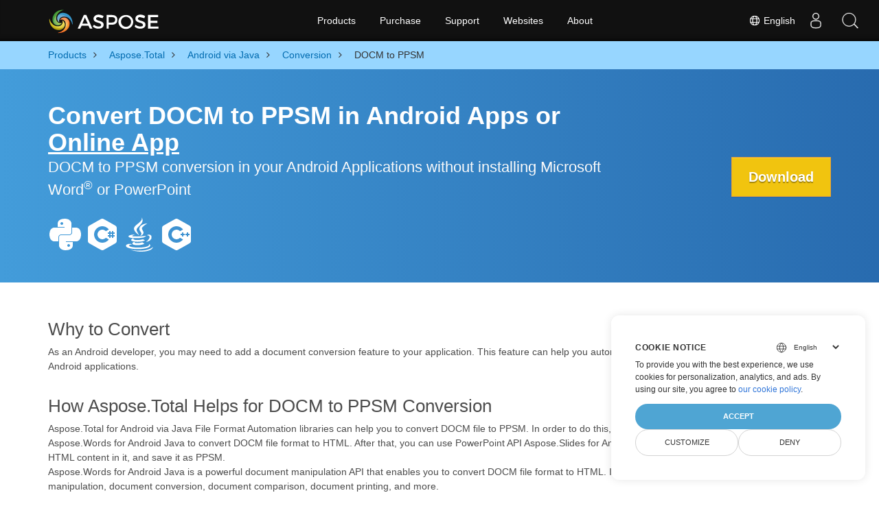

--- FILE ---
content_type: text/html
request_url: https://products.aspose.com/total/android-java/conversion/docm-to-ppsm/
body_size: 8838
content:
<!doctype html><html lang=en class=no-js><head><meta charset=utf-8><link rel=dns-prefetch href=https://www.googletagmanager.com/><script>window.dataLayer=window.dataLayer||[];function gtag(){dataLayer.push(arguments)}gtag("set","url_passthrough",!0),gtag("set","ads_data_redaction",!0),gtag("consent","default",{ad_storage:"denied",ad_user_data:"denied",ad_personalization:"denied",analytics_storage:"denied"}),window.uetq=window.uetq||[],window.uetq.push("consent","default",{ad_storage:"denied"})</script><script>(function(e,t,n,s,o){e[s]=e[s]||[],e[s].push({"gtm.start":(new Date).getTime(),event:"gtm.js"});var a=t.getElementsByTagName(n)[0],i=t.createElement(n),r=s!="dataLayer"?"&l="+s:"";i.async=!0,i.src="https://www.googletagmanager.com/gtm.js?id="+o+r,a.parentNode.insertBefore(i,a)})(window,document,"script","dataLayer","GTM-NJMHSH")</script><meta name=robots content="index, follow"><link rel=apple-touch-icon sizes=180x180 href=https://cms.admin.containerize.com/templates/asposecloud/images/apple-touch-icon.png><link rel=icon type=image/png sizes=32x32 href=https://cms.admin.containerize.com/templates/asposecloud/images/favicon-32x32.png><link rel=icon type=image/png sizes=16x16 href=https://cms.admin.containerize.com/templates/asposecloud/images/favicon-16x16.png><link rel=mask-icon href=https://cms.admin.containerize.com/templates/asposecloud/images/safari-pinned-tab.svg color=#5bbad5><link rel="shortcut icon" href=https://cms.admin.containerize.com/templates/asposecloud/images/favicon.ico><meta name=msapplication-TileColor content="#2b5797"><meta name=msapplication-config content="https://cms.admin.containerize.com/templates/asposecloud/images/browserconfig.xml"><meta name=theme-color content="#ffffff"><meta name=author content="Aspose"><meta charset=utf-8><meta name=viewport content="width=device-width,initial-scale=1,shrink-to-fit=no"><link rel=canonical href=https://products.aspose.com/total/android-java/conversion/docm-to-ppsm/><link rel=alternate hreflang=x-default href=https://products.aspose.com/total/android-java/conversion/docm-to-ppsm/><link rel=alternate hreflang=fr href=https://products.aspose.com/total/fr/android-java/conversion/docm-to-ppsm/><link rel=alternate hreflang=tr href=https://products.aspose.com/total/tr/android-java/conversion/docm-to-ppsm/><link rel=alternate hreflang=ja href=https://products.aspose.com/total/ja/android-java/conversion/docm-to-ppsm/><link rel=alternate hreflang=de href=https://products.aspose.com/total/de/android-java/conversion/docm-to-ppsm/><link rel=alternate hreflang=el href=https://products.aspose.com/total/el/android-java/conversion/docm-to-ppsm/><link rel=alternate hreflang=ru href=https://products.aspose.com/total/ru/android-java/conversion/docm-to-ppsm/><link rel=alternate hreflang=zh href=https://products.aspose.com/total/zh/android-java/conversion/docm-to-ppsm/><link rel=alternate hreflang=nl href=https://products.aspose.com/total/nl/android-java/conversion/docm-to-ppsm/><link rel=alternate hreflang=pt href=https://products.aspose.com/total/pt/android-java/conversion/docm-to-ppsm/><link rel=alternate hreflang=it href=https://products.aspose.com/total/it/android-java/conversion/docm-to-ppsm/><link rel=alternate hreflang=es href=https://products.aspose.com/total/es/android-java/conversion/docm-to-ppsm/><link rel=alternate hreflang=ko href=https://products.aspose.com/total/ko/android-java/conversion/docm-to-ppsm/><link rel=alternate hreflang=id href=https://products.aspose.com/total/id/android-java/conversion/docm-to-ppsm/><link rel=alternate hreflang=sv href=https://products.aspose.com/total/sv/android-java/conversion/docm-to-ppsm/><link rel=alternate hreflang=hu href=https://products.aspose.com/total/hu/android-java/conversion/docm-to-ppsm/><link rel=alternate hreflang=pl href=https://products.aspose.com/total/pl/android-java/conversion/docm-to-ppsm/><link rel=alternate hreflang=cs href=https://products.aspose.com/total/cs/android-java/conversion/docm-to-ppsm/><link rel=alternate hreflang=uk href=https://products.aspose.com/total/uk/android-java/conversion/docm-to-ppsm/><link rel=alternate hreflang=he href=https://products.aspose.com/total/he/android-java/conversion/docm-to-ppsm/><link rel=alternate hreflang=ar href=https://products.aspose.com/total/ar/android-java/conversion/docm-to-ppsm/><link rel=alternate hreflang=hi href=https://products.aspose.com/total/hi/android-java/conversion/docm-to-ppsm/><link rel=alternate hreflang=th href=https://products.aspose.com/total/th/android-java/conversion/docm-to-ppsm/><link rel=alternate hreflang=vi href=https://products.aspose.com/total/vi/android-java/conversion/docm-to-ppsm/><link rel=alternate hreflang=zh-hant href=https://products.aspose.com/total/zh-hant/android-java/conversion/docm-to-ppsm/><meta name=generator content="Hugo 0.101.0"><title>Convert DOCM to PPSM in Android Apps or with free Online Converter | products.aspose.com</title><meta name=description content="DOCM to PPSM conversion in your Android Phones without using Microsoft Word of PowerPoint or online. Test free DOCM to PPSM online converter quickly before integrating the code."><script type=application/ld+json>{"@context":"http://schema.org/","@type":"SoftwareApplication","name":"Aspose.Total for Android-Java","applicationCategory":"DeveloperApplication","image":["https://www.aspose.cloud/templates/aspose/img/products/total/aspose_total-for-android-java.svg"],"description":"DOCM to PPSM conversion in your Android Phones without using Microsoft Word of PowerPoint or online. Test free DOCM to PPSM online converter quickly before integrating the code.","downloadUrl":"https://releases.aspose.com/total/android-java/","releaseNotes":"https://docs.aspose.com/total/android-java/release-notes/","operatingSystem":["Windows","Linux","macOS"]}</script><script type=application/ld+json>{"@context":"https://schema.org/","@type":"Article","mainEntityOfPage":{"@type":"WebPage","@id":"https:\/\/products.aspose.com\/total\/android-java\/conversion\/docm-to-ppsm\/"},"headline":"Convert DOCM to PPSM in Android Apps or with free Online Converter","description":"DOCM to PPSM conversion in your Android Phones without using Microsoft Word of PowerPoint or online. Test free DOCM to PPSM online converter quickly before integrating the code.","image":{"@type":"ImageObject","url":"https://www.aspose.cloud/templates/aspose/img/products/total/aspose_total-for-android-java.svg","width":"","height":""},"author":{"@type":"Organization","name":"Aspose Pty Ltd"},"publisher":{"@type":"Organization","name":"Aspose Pty Ltd","logo":{"@type":"ImageObject","url":"https://about.aspose.com/templates/aspose/img/svg/aspose-logo.svg","width":"","height":""}},"datePublished":"2026-01-15","wordCount":"901","articleBody":"[Convert DOCM to PPSM in Android Apps or Online App DOCM to PPSM conversion in your Android Applications without installing Microsoft Word® or PowerPoint Download \u0026nbsp; Why to Convert As an Android developer, you may need to add a document conversion feature to your application. This feature can help you automate the document conversion process in your Android applications. How Aspose.Total Helps for DOCM to PPSM Conversion Aspose.Total for Android via Java File Format Automation libraries can help you to convert DOCM file to PPSM. In order to do this, you can first use document manipulation API Aspose.Words for Android Java to convert DOCM file format to HTML. After that, you can use PowerPoint API Aspose.Slides for Android Java to create a new Presentation, write HTML content in it, and save it as PPSM. Aspose.Words for Android Java is a powerful document manipulation API that enables you to convert DOCM file format to HTML. It also provides features such as document manipulation, document conversion, document comparison, document printing, and more. Aspose.Slides for Android Java is a powerful PowerPoint API that enables you to create a new Presentation, write HTML content in it, and save it as PPSM. It also provides features such as presentation manipulation, presentation conversion, presentation comparison, presentation printing, and more. By using Aspose.Total for Android via Java File Format Automation libraries, you can easily automate the document conversion process in your Android applications. It provides a comprehensive set of APIs that can help you to convert DOCM file to PPSM quickly and easily. How to Convert DOCM to PPSM in Android Open DOCM file using Document class Convert DOCM file to HTML by using save method Initialize a new Presentation object Extract content from HTML file using BufferedReader and write the content in your presentation file Save the document to PPSM using save method DOCM File Conversion in Android For DOCM to PPSM file conversion, you can easily use Aspose.Total for Android via Java directly from Maven and install libraries in your app. Alternatively, you can get a ZIP file from downloads . Free Online Converter for DOCM to PPSM Convert DOCM to PPSM with Watermark in Android Apps Within your Android applications, the API also allows you to perform DOCM file to PPSM conversion with watermark. In order to add a watermark to your PPSM document, you can first export DOCM to HTML and write HTML content in Presentation object. After that to add a watermark, you can add text using addTextFrame, set all the relevant options like color, fillType and more and can save the document to PPSM. FAQ How can I convert DOCM to PPSM Online? The DOCM conversion online app is integrated above for your convenience. To convert a DOCM file to PPSM, simply add your DOCM file by dragging and dropping it into the white area or clicking inside the area to import it. After that, click on the \u0022Convert\u0022 button. Once the DOCM to PPSM conversion is complete, you can download your converted file with just one click. How long does it take to convert DOCM? The speed of this online converter largely depends on the size of the DOCM file you want to convert. Small DOCM files can be converted to PPSM in just a few seconds. However, if you have integrated the conversion code into your Android App application, the speed will depend on how well you have optimized your application for the conversion process. Is it safe to convert DOCM to PPSM using free Aspose.Total converter? Of course! After conversion, the download link for your PPSM file will be available instantly. Uploaded files are automatically deleted after 24 hours, and download links become invalid after this time. Rest assured that your files are secure, as no one else can access them. Our file conversion service, which includes DOCM files, is completely safe. Additionally, a free app is provided for testing purposes, allowing you to confirm the results before integrating the code. What browser should I use to convert DOCM? Modern web browsers like Google Chrome, Firefox, Opera, and Safari are compatible with this online conversion tool. However, if you are working on a desktop application, the Aspose.Total DOCM Conversion API is recommended for smooth operation. Explore DOCM Conversion Options with Android Convert DOCM to CSV (Comma Seperated Values) Convert DOCM to DIF (Data Interchange Format) Convert DOCM to EXCEL (Spreadsheet File Formats) Convert DOCM to FODS (OpenDocument Flat XML Spreadsheet) Convert DOCM to ODS (OpenDocument Spreadsheet) Convert DOCM to SXC (StarOffice Calc Spreadsheet) Convert DOCM to TSV (Tab-separated Values) Convert DOCM to XLAM (Excel Macro-Enabled Add-In) Convert DOCM to XLS (Microsoft Excel Binary Format) Convert DOCM to XLSB (Excel Binary Workbook) Convert DOCM to XLSM (Macro-enabled Spreadsheet) Convert DOCM to XLSX (Open XML Workbook) Convert DOCM to XLT (Excel 97 - 2003 Template) Convert DOCM to XLTM (Excel Macro-Enabled Template) Convert DOCM to XLTX (Excel Template) Convert DOCM to JSON (JavaScript Object Notation File) Convert DOCM to ODP (OpenDocument Presentation Format) Convert DOCM to POT (Microsoft PowerPoint Template Files) Convert DOCM to POTM (Microsoft PowerPoint Template File) Convert DOCM to POTX (Microsoft PowerPoint Template Presentation) Convert DOCM to PPTX (Open XML presentation Format) Convert DOCM to PPS (PowerPoint Slide Show) Convert DOCM to PPSX (PowerPoint Slide Show) Convert DOCM to PPT (PowerPoint Presentation) Convert DOCM to PPTM (Macro-enabled Presentation File) Convert DOCM to PPTX (Open XML presentation Format) \u0026nbsp;]"}</script><script type=application/ld+json>{"@context":"https://schema.org","@type":"Organization","name":"Aspose Pty. Ltd.","url":"https://www.aspose.com","logo":"https://about.aspose.com/templates/aspose/img/svg/aspose-logo.svg","alternateName":"Aspose","sameAs":["https://www.facebook.com/Aspose/","https://twitter.com/Aspose","https://www.youtube.com/user/AsposeVideo","https://www.linkedin.com/company/aspose","https://stackoverflow.com/questions/tagged/aspose","https://aspose.quora.com/","https://aspose.github.io/"],"contactPoint":[{"@type":"ContactPoint","telephone":"+1 903 306 1676","contactType":"sales","areaServed":"US","availableLanguage":"en"},{"@type":"ContactPoint","telephone":"+44 141 628 8900","contactType":"sales","areaServed":"GB","availableLanguage":"en"},{"@type":"ContactPoint","telephone":"+61 2 8006 6987","contactType":"sales","areaServed":"AU","availableLanguage":"en"}]}</script><script type=application/ld+json>{"@context":"https://schema.org","@type":"WebSite","url":"https://www.aspose.com","sameAs":["https://search.aspose.com","https://docs.aspose.com","https://blog.aspose.com","https://forum.aspose.com","https://products.aspose.com","https://about.aspose.com","https://purchase.aspose.com","https://apireference.aspose.com"],"potentialAction":{"@type":"SearchAction","target":"https://search.aspose.com/search/?q={search_term_string}","query-input":"required name=search_term_string"}}</script><meta itemprop=name content="Convert DOCM to PPSM in Android Apps or with free Online Converter"><meta itemprop=description content="DOCM to PPSM conversion in your Android Phones without using Microsoft Word of PowerPoint or online. Test free DOCM to PPSM online converter quickly before integrating the code."><meta property="og:title" content="Convert DOCM to PPSM in Android Apps or with free Online Converter"><meta property="og:description" content="DOCM to PPSM conversion in your Android Phones without using Microsoft Word of PowerPoint or online. Test free DOCM to PPSM online converter quickly before integrating the code."><meta property="og:type" content="website"><meta property="og:url" content="https://products.aspose.com/total/android-java/conversion/docm-to-ppsm/"><link href=/total/css/ico.min.css rel=stylesheet><link rel=preload href=/total/css/auto-page.min.css as=style onload='this.onload=null,this.rel="stylesheet"'><noscript><link rel=stylesheet href=/total/css/auto-page.min.css></noscript><script>(function(e,t,n,s,o,i,a){e.ContainerizeMenuObject=o,e[o]=e[o]||function(){(e[o].q=e[o].q||[]).push(arguments)},e[o].l=1*new Date,i=t.createElement(n),a=t.getElementsByTagName(n)[0],i.async=1,i.src=s,a.parentNode.append(i)})(window,document,"script","https://menu-new.containerize.com/scripts/engine.min.js?v=1.0.1","aspose-en")</script><div class=lang-selector id=locale style=display:none!important><a href=#><em class="flag-us flag-24"></em>&nbsp;English</a></div><div class="modal fade lanpopup" id=langModal tabindex=-1 aria-labelledby=langModalLabel data-nosnippet aria-modal=true role=dialog style=display:none><div class="modal-dialog modal-dialog-centered modal-lg"><div class=modal-content style=background-color:#343a40><a class=lang-close id=lang-close href=#><img src=/images/close.svg width=14 height=14 alt=Close></em></a><div class=modal-body><div class=rowbox><div class="col langbox"><a href=https://products.aspose.com/total/fr/android-java/conversion/docm-to-ppsm/ data-title=Fr class=langmenu><span><em class="flag-fr flag-24"></em>&nbsp;Français</span></a></div><div class="col langbox"><a href=https://products.aspose.com/total/tr/android-java/conversion/docm-to-ppsm/ data-title=Tr class=langmenu><span><em class="flag-tr flag-24"></em>&nbsp;Türkçe</span></a></div><div class="col langbox"><a href=https://products.aspose.com/total/ja/android-java/conversion/docm-to-ppsm/ data-title=Ja class=langmenu><span><em class="flag-jp flag-24"></em>&nbsp;日本語</span></a></div><div class="col langbox"><a href=https://products.aspose.com/total/de/android-java/conversion/docm-to-ppsm/ data-title=De class=langmenu><span><em class="flag-de flag-24"></em>&nbsp;Deutsch</span></a></div><div class="col langbox"><a href=https://products.aspose.com/total/el/android-java/conversion/docm-to-ppsm/ data-title=El class=langmenu><span><em class="flag-gr flag-24"></em>&nbsp;Ελληνικά</span></a></div><div class="col langbox"><a href=https://products.aspose.com/total/ru/android-java/conversion/docm-to-ppsm/ data-title=Ru class=langmenu><span><em class="flag-ru flag-24"></em>&nbsp;Русский</span></a></div><div class="col langbox"><a href=https://products.aspose.com/total/zh/android-java/conversion/docm-to-ppsm/ data-title=Zh class=langmenu><span><em class="flag-cn flag-24"></em>&nbsp;简体中文</span></a></div><div class="col langbox"><a href=https://products.aspose.com/total/nl/android-java/conversion/docm-to-ppsm/ data-title=Nl class=langmenu><span><em class="flag-nl flag-24"></em>&nbsp;Nederlands</span></a></div><div class="col langbox"><a href=https://products.aspose.com/total/pt/android-java/conversion/docm-to-ppsm/ data-title=Pt class=langmenu><span><em class="flag-br flag-24"></em>&nbsp;Português</span></a></div><div class="col langbox"><a href=https://products.aspose.com/total/it/android-java/conversion/docm-to-ppsm/ data-title=It class=langmenu><span><em class="flag-it flag-24"></em>&nbsp;Italiano</span></a></div><div class="col langbox"><a href=https://products.aspose.com/total/es/android-java/conversion/docm-to-ppsm/ data-title=Es class=langmenu><span><em class="flag-es flag-24"></em>&nbsp;Español</span></a></div><div class="col langbox"><a href=https://products.aspose.com/total/ko/android-java/conversion/docm-to-ppsm/ data-title=Ko class=langmenu><span><em class="flag-kr flag-24"></em>&nbsp;한국인</span></a></div><div class="col langbox"><a href=https://products.aspose.com/total/id/android-java/conversion/docm-to-ppsm/ data-title=Id class=langmenu><span><em class="flag-id flag-24"></em>&nbsp;Indonesian</span></a></div><div class="col langbox"><a href=https://products.aspose.com/total/sv/android-java/conversion/docm-to-ppsm/ data-title=Sv class=langmenu><span><em class="flag-se flag-24"></em>&nbsp;Svenska</span></a></div><div class="col langbox"><a href=https://products.aspose.com/total/hu/android-java/conversion/docm-to-ppsm/ data-title=Hu class=langmenu><span><em class="flag-hu flag-24"></em>&nbsp;Magyar</span></a></div><div class="col langbox"><a href=https://products.aspose.com/total/pl/android-java/conversion/docm-to-ppsm/ data-title=Pl class=langmenu><span><em class="flag-pl flag-24"></em>&nbsp;Polski</span></a></div><div class="col langbox"><a href=https://products.aspose.com/total/cs/android-java/conversion/docm-to-ppsm/ data-title=Cs class=langmenu><span><em class="flag-cz flag-24"></em>&nbsp;čeština</span></a></div><div class="col langbox"><a href=https://products.aspose.com/total/uk/android-java/conversion/docm-to-ppsm/ data-title=Uk class=langmenu><span><em class="flag-ua flag-24"></em>&nbsp;Україна</span></a></div><div class="col langbox"><a href=https://products.aspose.com/total/he/android-java/conversion/docm-to-ppsm/ data-title=He class=langmenu><span><em class="flag-il flag-24"></em>&nbsp;עִברִית</span></a></div><div class="col langbox"><a href=https://products.aspose.com/total/ar/android-java/conversion/docm-to-ppsm/ data-title=Ar class=langmenu><span><em class="flag-sa flag-24"></em>&nbsp;عربي</span></a></div><div class="col langbox"><a href=https://products.aspose.com/total/hi/android-java/conversion/docm-to-ppsm/ data-title=Hi class=langmenu><span><em class="flag-in flag-24"></em>&nbsp;हिन्दी</span></a></div><div class="col langbox"><a href=https://products.aspose.com/total/th/android-java/conversion/docm-to-ppsm/ data-title=Th class=langmenu><span><em class="flag-th flag-24"></em>&nbsp;ไทย</span></a></div><div class="col langbox"><a href=https://products.aspose.com/total/vi/android-java/conversion/docm-to-ppsm/ data-title=Vi class=langmenu><span><em class="flag-vn flag-24"></em>&nbsp;Tiếng Việt</span></a></div><div class="col langbox"><a href=https://products.aspose.com/total/zh-hant/android-java/conversion/docm-to-ppsm/ data-title=Zh-Hant class=langmenu><span><em class="flag-tw flag-24"></em>&nbsp;繁體中文</span></a></div></div></div></div></div></div></div><script>const langshowpop=document.getElementById("locale"),langhidepop=document.getElementById("lang-close");langshowpop.addEventListener("click",addClass,!1),langhidepop.addEventListener("click",removeClass,!1);function addClass(e){e.preventDefault();var t=document.querySelector(".lanpopup");t.classList.toggle("show")}function removeClass(e){e.preventDefault();var t=document.querySelector(".lanpopup");t.classList.remove("show")}</script><link rel=stylesheet href=https://www.aspose.com/css/locale.min.css><script defer>const observer=new MutationObserver((e,t)=>{const n=document.getElementById("DynabicMenuUserControls");if(n){const e=document.getElementById("locale");n.prepend(e),e.setAttribute("id","localswitch"),e.setAttribute("style","visibility:visible"),t.disconnect();return}});observer.observe(document,{childList:!0,subtree:!0})</script></head><body class=td-section><noscript><iframe src="https://www.googletagmanager.com/ns.html?id=GTM-NJMHSH" height=0 width=0 style=display:none;visibility:hidden></iframe></noscript><script src=https://www.consentise.com/v1.2/consent-min.js data-cookiedomain=.aspose.com data-privacy-policy-url=https://about.aspose.com/legal/privacy-policy/ data-preferred-color=#4FA5D3 data-default-language=en defer></script><style>.bg-light-primary{background:#97d6ff}.productbreadcrumbs li{list-style-type:none}.productbreadcrumbs li{padding:10px 0;display:inline-block;color:#333}.productbreadcrumbs a{display:inline-block;color:#006bb0!important}.productbreadcrumbs li i{margin:0 10px}@media(max-width:688px){.productbreadcrumbs{padding:0 20px!important}}</style><div class="container-fluid bg-light-primary"><div class=container><div class=row><div class="col-md-12 p-0"><ol class="d-flex align-items-center m-0 productbreadcrumbs p-0" itemscope itemtype=https://schema.org/BreadcrumbList><li itemprop=itemListElement itemscope itemtype=https://schema.org/ListItem><a href=/ itemprop=item><span itemprop=name>Products</span></a><meta itemprop=position content="1"></li><li itemprop=itemListElement itemscope itemtype=https://schema.org/ListItem><i class="fa fa-angle-right">&nbsp;</i>
<a itemprop=item href=/total/><span itemprop=name>Aspose.Total</span></a><meta itemprop=position content="2"></li><li itemprop=itemListElement itemscope itemtype=https://schema.org/ListItem><i class="fa fa-angle-right">&nbsp;</i>
<a itemprop=item href=/total/android-java/><span itemprop=name>Android via Java</span></a><meta itemprop=position content="3"></li><li itemprop=itemListElement itemscope itemtype=https://schema.org/ListItem><i class="fa fa-angle-right">&nbsp;</i>
<a itemprop=item href=/total/android-java/conversion/><span itemprop=name>Conversion</span></a><meta itemprop=position content="4"></li><li itemprop=itemListElement itemscope itemtype=https://schema.org/ListItem><i class="fa fa-angle-right">&nbsp;</i>
<span itemprop=name>DOCM to PPSM</span><meta itemprop=position content="5"></li></ol></div></div></div></div><div class="container-fluid td-default td-outer set-min-height"><main role=main class=td-main><style>.header1.header2.productfamilyheader.minify-header{background:#439cda;background:linear-gradient(90deg,#439cda 0%,#286baf 100%)!important;margin-top:0;color:#fff;text-align:center;padding-bottom:45px}.header1.header2.productfamilyheader.minify-header h1,.header1.header2.productfamilyheader.minify-header h2{text-align:center!important}h3.h3title{margin-top:2%!important;margin-bottom:25px;font-size:26px!important;color:#182945!important;width:100%;font-weight:700!important}.faqsection h4{margin-top:2%!important;margin-bottom:10px;font-size:16px!important;color:#182945!important;width:100%;font-weight:600!important}.faqsection p{color:#666}.other-converter span{display:block!important}h4.h3title,h3.h3title{color:#182945!important}.howtolist li{margin-right:0!important;line-height:30px;position:relative;margin-bottom:10px;font-size:18px;list-style-type:none}.howtolist li:before{content:"";position:absolute;left:-30px;top:5px;display:block;background:#006bb0;width:20px;height:20px;color:#fff;text-align:center;line-height:20px;font-size:12px;font-weight:700;border-radius:4px}.howtolist li:nth-child(1):before{content:"1"}.howtolist li:nth-child(2):before{content:"2"}.howtolist li:nth-child(3):before{content:"3"}.howtolist li:nth-child(4):before{content:"4"}.howtolist li:nth-child(5):before{content:"5"}.howtolist li:nth-child(6):before{content:"6"}.howtolist li:nth-child(7):before{content:"7"}.howtolist li:nth-child(8):before{content:"8"}.howtolist li:nth-child(9):before{content:"9"}.howtolist li:nth-child(10):before{content:"10"}.container .mt-0{margin-top:0!important}.container .mb-0{margin-bottom:0!important}.remove-rp{padding-right:0!important}.remove-lp{padding-left:0!important}.highlight pre{padding:20px;border-radius:10px!important}.h2title{margin-top:1rem!important}.bg-light-gray{background:#f7f7f7}.td-outer,.container-fluid.bg-light-primary{padding-left:0;padding-right:0}.pf-landing-page-com .header1 h1,.pf-landing-page-com .header1 h2{text-align:left!important;margin-top:0!important;margin-bottom:0!important}main.td-main p+div .codeblock{padding-top:1rem}.features-section h5{margin-top:0!important}main.td-main p{margin-bottom:0!important}.singleproduct h2.h2title{margin-top:2rem!important;margin-bottom:1rem!important}.pf-landing-page-com{margin-left:0!important;margin-right:0!important}@media(max-width:768px){#howto{padding:10px 20px 20px}#howto ol{padding:0}#howto h2,#howto .h2{text-align:center}.howtolist .howtosection{display:table!important;align-content:center;justify-content:left;margin-top:30px!important}.howtolist .howtosectiongfx{order:1}.howtolist .dflex,.howtolist .howtosectiongfx{display:block}.howtolist ul{list-style-type:none;margin:25px 0 0;padding:0}.howtolist li{line-height:26px;text-align:left;width:100%;margin:0 0 20px;padding-top:0;padding-right:35px;padding-bottom:0;padding-left:0;display:inline-block;text-indent:0;padding-left:30px;font-size:14px}.howtolist li:before{content:"";position:absolute;left:0;top:5px;display:block;background:#006bb0;width:20px;height:20px;color:#fff;text-align:center;line-height:20px;text-indent:0;font-size:12px;font-weight:700;border-radius:4px}.convertypes p{text-align:left!important}.howtolist.d-flex{display:block!important}h3.h3title,h4.h3title{line-height:30px!important;font-size:22px!important}.desktopon{display:none!important}}@media(max-width:668px){.other-converter{max-width:50%}.productbreadcrumbs li:last-child i{margin-left:0!important}.singleproduct h2.h2title{margin-top:1rem!important;margin-bottom:1rem!important}}</style><div class=pf-landing-page-com><div class="container-fluid header1 header2 productfamilyheader minify-header2"><div class=container><div class="row pt-lg-5"><div class="col-md-9 m-auto padding0"><div class="padding0 col-lg-12 tc"><h1 class="mt-0 mb-0">Convert DOCM to PPSM in Android Apps or <a style=font-size:36px!important;color:#fff href=#child-iframe><u>Online App</u></a></h1><h2 class=pr-h2>DOCM to PPSM conversion in your Android Applications without installing Microsoft Word<sup>®</sup> or PowerPoint</h2><p class="mt-4 platforms-ico"><a href=https://products.aspose.com/total/python-net/conversion/docm-to-ppsm/><img width=50 height=50 alt="DOCM Conversion via Python" src=https://products.aspose.com/total/images/python.svg></a>
<a href=https://products.aspose.com/total/net/conversion/docm-to-ppsm/><img width=50 height=50 alt="DOCM Conversion via C# .NET" src=https://products.aspose.com/total/images/csharp.svg alt="Checkout .NET Page"></a>
<a href=https://products.aspose.com/total/java/conversion/docm-to-ppsm/><img width=50 height=50 alt="DOCM Conversion via Java" src=https://products.aspose.com/total/images/java.svg alt="Checkout Java Page"></a>
<a href=https://products.aspose.com/total/cpp/conversion/docm-to-ppsm/><img width=50 height=50 alt="DOCM Conversion via C++" src=https://products.aspose.com/total/images/cpp.svg alt="Checkout C++ Page"></a></p></div></div><div class="padding0 col-lg-3 tr"><a href=https://releases.aspose.com/total/android-java/ class="btn btn-warning btn-large">Download</a></div></div></div></div></div><style>@media(max-width:980px){body .pf-landing-page-com .header2{display:block!important}body .pf-landing-page-com .header1 h1,.pf-landing-page-com .header1 h2{text-align:center!important;margin-top:20px!important}}</style><style>.platforms-ico{text-align:left!Important}.platforms-ico img{filter:invert(100)brightness(100);max-width:50px!important;width:50px!important}@media(max-width:668px){p.platforms-ico{text-align:center!Important}}</style><div class=cleartop>&nbsp;</div><div class="container-fluid productfamilypage bg-gray"><div class="container features-section"><div class=row><p><h2>Why to Convert</h2><p>As an Android developer, you may need to add a document conversion feature to your application. This feature can help you automate the document conversion process in your Android applications.</p><h2>How Aspose.Total Helps for DOCM to PPSM Conversion</h2><p>Aspose.Total for Android via Java File Format Automation libraries can help you to convert DOCM file to PPSM. In order to do this, you can first use document manipulation API Aspose.Words for Android Java to convert DOCM file format to HTML. After that, you can use PowerPoint API Aspose.Slides for Android Java to create a new Presentation, write HTML content in it, and save it as PPSM.</p><p>Aspose.Words for Android Java is a powerful document manipulation API that enables you to convert DOCM file format to HTML. It also provides features such as document manipulation, document conversion, document comparison, document printing, and more.</p><p>Aspose.Slides for Android Java is a powerful PowerPoint API that enables you to create a new Presentation, write HTML content in it, and save it as PPSM. It also provides features such as presentation manipulation, presentation conversion, presentation comparison, presentation printing, and more.</p><p>By using Aspose.Total for Android via Java File Format Automation libraries, you can easily automate the document conversion process in your Android applications. It provides a comprehensive set of APIs that can help you to convert DOCM file to PPSM quickly and easily.</p></p></div></div></div><div class='container-fluid bg-white agp-content section'><div class=container><div class=row><div class="col-md-6 tl"><h2 class=heading-border>How to Convert DOCM to PPSM in Android</h2><ol><li>Open DOCM file using
<a href=https://reference.aspose.com/words/java/com.aspose.words/Document>Document</a>
class</li><li>Convert DOCM file to HTML by using
<a href=https://reference.aspose.com/words/java/com.aspose.words/Document#save%28java.lang.String,com.aspose.words.SaveOptions%29>save</a>
method</li><li>Initialize a new
<a href=https://reference.aspose.com/slides/java/com.aspose.slides/Presentation>Presentation</a>
object</li><li>Extract content from HTML file using BufferedReader and write the content in your presentation file</li><li>Save the document to PPSM using
<a href=https://reference.aspose.com/slides/java/com.aspose.slides/Presentation#save-java.io.OutputStream-int->save</a>
method</li></ol></div><div class="col-md-6 tl"><h2 class=heading-border>DOCM File Conversion in Android</h2><p>For DOCM to PPSM file conversion, you can easily use Aspose.Total for Android via Java directly from
<a href=https://releases.aspose.com/total/java/>Maven</a>
and install libraries in your app.</p><p>Alternatively, you can get a ZIP file from
<a href=https://releases.aspose.com/total/androidjava>downloads</a>
.</p></div><div class="remove-rp remove-lp col-md-12"><div class=codeblock id=code><h3></h3><script type=application/javascript src="https://gist.github.com/aspose-com-gists/bdc7f32134dcfd5fd6163ad4092b843f.js?file=convert-doc-to-pptx.java"></script></div></div></div></div></div><div class="container-fluid agp-content bg-white aboutfile box-1 vh100 section nopbtm"><div class=container><div class=row><div class="demobox tc col-md-12 padding-0" align=center><h3>Free Online Converter for DOCM to PPSM</h3><iframe title="Free docm to ppsm Conversion Tool" style=border:none;height:426px scrolling=no src="https://widgets.aspose.cloud/total-conversion/?to=ppsm&from=docm" id=child-iframe width=80%></iframe></div></div></div></div><div class="container-fluid productfamilypage"><div class="features-section singleproduct"><div class=container><div class=row><div class="remove-rp remove-lp col-lg-12"><h2 class=h2title>Convert DOCM to PPSM with Watermark in Android Apps</h2><p>Within your Android applications, the API also allows you to perform DOCM file to PPSM conversion with watermark.
In order to add a watermark to your PPSM document, you can first export DOCM to HTML and write HTML content in
<a href=https://reference.aspose.com/slides/java/com.aspose.slides/Presentation>Presentation</a>
object. After that to add a watermark, you can add text using addTextFrame, set all the relevant options like color, fillType and more and can save the document to PPSM.</p><div class="remove-rp remove-lp col-md-12"><div class=codeblock id=code><h3></h3><script type=application/javascript src="https://gist.github.com/aspose-com-gists/bdc7f32134dcfd5fd6163ad4092b843f.js?file=convert-doc-to-pptx-with-watermark.java"></script></div></div></div></div></div></div></div><div class='pf-landing-page-com autogen'><style>.howtolist li{margin-right:0!important;line-height:26px;position:relative;margin-bottom:10px;font-size:13px;list-style-type:none}</style><div class="col-md-12 tl bg-gray-dark howtolist section"><a class=anchor name=faqpage></a><div class="container tl dflex" itemscope itemtype=https://schema.org/FAQPage><div class="col-md-4 howtosectiongfx"><img class=social-panel-hide-on-mobile src=https://www.groupdocs.cloud/templates/brand/images/groupdocs/conversion/groupdocs_conversion-brand.png alt=FAQs width=335 height=283></div><div class="howtosection col-md-8"><div><h2>FAQ</h2><ul><li itemscope itemprop=mainEntity itemtype=https://schema.org/Question><div><span itemprop=name><b>How can I convert DOCM to PPSM Online?</b></span></div><div itemscope itemprop=acceptedAnswer itemtype=https://schema.org/Answer><span itemprop=text>The DOCM conversion online app is integrated above for your convenience. To convert a DOCM file to PPSM, simply add your DOCM file by dragging and dropping it into the white area or clicking inside the area to import it. After that, click on the "Convert" button. Once the DOCM to PPSM conversion is complete, you can download your converted file with just one click.</span></div></li><li itemscope itemprop=mainEntity itemtype=https://schema.org/Question><div><span itemprop=name><b>How long does it take to convert DOCM?</b></span></div><div itemscope itemprop=acceptedAnswer itemtype=https://schema.org/Answer><span itemprop=text>The speed of this online converter largely depends on the size of the DOCM file you want to convert. Small DOCM files can be converted to PPSM in just a few seconds. However, if you have integrated the conversion code into your Android App application, the speed will depend on how well you have optimized your application for the conversion process.</span></div></li><li itemscope itemprop=mainEntity itemtype=https://schema.org/Question><div><span itemprop=name><b>Is it safe to convert DOCM to PPSM using free Aspose.Total converter?</b></span></div><div itemscope itemprop=acceptedAnswer itemtype=https://schema.org/Answer><span itemprop=text>Of course! After conversion, the download link for your PPSM file will be available instantly. Uploaded files are automatically deleted after 24 hours, and download links become invalid after this time. Rest assured that your files are secure, as no one else can access them. Our file conversion service, which includes DOCM files, is completely safe. Additionally, a free app is provided for testing purposes, allowing you to confirm the results before integrating the code.</span></div></li><li itemscope itemprop=mainEntity itemtype=https://schema.org/Question><div><span itemprop=name><b>What browser should I use to convert DOCM?</b></span></div><div itemscope itemprop=acceptedAnswer itemtype=https://schema.org/Answer><span itemprop=text>Modern web browsers like Google Chrome, Firefox, Opera, and Safari are compatible with this online conversion tool. However, if you are working on a desktop application, the Aspose.Total DOCM Conversion API is recommended for smooth operation.</span></div></li></ul></div></div></div><div class="col-md-12 pt-5 pb-5 convertypes bg-white agp-content section" id=dvOtherSupportedConversions><div class=container><h3 id="hOtherSupportedFeatureHeading tc" class="tc d-block">Explore DOCM Conversion Options with Android</h3><div class="row other-converters"><div class="col-md-3 other-converter"><a href=https://products.aspose.com/total/android-java/conversion/docm-to-csv/>Convert DOCM to CSV</a>
(Comma Seperated Values)</div><div class="col-md-3 other-converter"><a href=https://products.aspose.com/total/android-java/conversion/docm-to-dif/>Convert DOCM to DIF</a>
(Data Interchange Format)</div><div class="col-md-3 other-converter"><a href=https://products.aspose.com/total/android-java/conversion/docm-to-excel/>Convert DOCM to EXCEL</a>
(Spreadsheet File Formats)</div><div class="col-md-3 other-converter"><a href=https://products.aspose.com/total/android-java/conversion/docm-to-fods/>Convert DOCM to FODS</a>
(OpenDocument Flat XML Spreadsheet)</div><div class="col-md-3 other-converter"><a href=https://products.aspose.com/total/android-java/conversion/docm-to-ods/>Convert DOCM to ODS</a>
(OpenDocument Spreadsheet)</div><div class="col-md-3 other-converter"><a href=https://products.aspose.com/total/android-java/conversion/docm-to-sxc/>Convert DOCM to SXC</a>
(StarOffice Calc Spreadsheet)</div><div class="col-md-3 other-converter"><a href=https://products.aspose.com/total/android-java/conversion/docm-to-tsv/>Convert DOCM to TSV</a>
(Tab-separated Values)</div><div class="col-md-3 other-converter"><a href=https://products.aspose.com/total/android-java/conversion/docm-to-xlam/>Convert DOCM to XLAM</a>
(Excel Macro-Enabled Add-In)</div><div class="col-md-3 other-converter"><a href=https://products.aspose.com/total/android-java/conversion/docm-to-xls/>Convert DOCM to XLS</a>
(Microsoft Excel Binary Format)</div><div class="col-md-3 other-converter"><a href=https://products.aspose.com/total/android-java/conversion/docm-to-xlsb/>Convert DOCM to XLSB</a>
(Excel Binary Workbook)</div><div class="col-md-3 other-converter"><a href=https://products.aspose.com/total/android-java/conversion/docm-to-xlsm/>Convert DOCM to XLSM</a>
(Macro-enabled Spreadsheet)</div><div class="col-md-3 other-converter"><a href=https://products.aspose.com/total/android-java/conversion/docm-to-xlsx/>Convert DOCM to XLSX</a>
(Open XML Workbook)</div><div class="col-md-3 other-converter"><a href=https://products.aspose.com/total/android-java/conversion/docm-to-xlt/>Convert DOCM to XLT</a>
(Excel 97 - 2003 Template)</div><div class="col-md-3 other-converter"><a href=https://products.aspose.com/total/android-java/conversion/docm-to-xltm/>Convert DOCM to XLTM</a>
(Excel Macro-Enabled Template)</div><div class="col-md-3 other-converter"><a href=https://products.aspose.com/total/android-java/conversion/docm-to-xltx/>Convert DOCM to XLTX</a>
(Excel Template)</div><div class="col-md-3 other-converter"><a href=https://products.aspose.com/total/android-java/conversion/docm-to-json/>Convert DOCM to JSON</a>
(JavaScript Object Notation File)</div><div class="col-md-3 other-converter"><a href=https://products.aspose.com/total/android-java/conversion/docm-to-odp/>Convert DOCM to ODP</a>
(OpenDocument Presentation Format)</div><div class="col-md-3 other-converter"><a href=https://products.aspose.com/total/android-java/conversion/docm-to-pot/>Convert DOCM to POT</a>
(Microsoft PowerPoint Template Files)</div><div class="col-md-3 other-converter"><a href=https://products.aspose.com/total/android-java/conversion/docm-to-potm/>Convert DOCM to POTM</a>
(Microsoft PowerPoint Template File)</div><div class="col-md-3 other-converter"><a href=https://products.aspose.com/total/android-java/conversion/docm-to-potx/>Convert DOCM to POTX</a>
(Microsoft PowerPoint Template Presentation)</div><div class="col-md-3 other-converter"><a href=https://products.aspose.com/total/android-java/conversion/docm-to-powerpoint/>Convert DOCM to PPTX</a>
(Open XML presentation Format)</div><div class="col-md-3 other-converter"><a href=https://products.aspose.com/total/android-java/conversion/docm-to-pps/>Convert DOCM to PPS</a>
(PowerPoint Slide Show)</div><div class="col-md-3 other-converter"><a href=https://products.aspose.com/total/android-java/conversion/docm-to-ppsx/>Convert DOCM to PPSX</a>
(PowerPoint Slide Show)</div><div class="col-md-3 other-converter"><a href=https://products.aspose.com/total/android-java/conversion/docm-to-ppt/>Convert DOCM to PPT</a>
(PowerPoint Presentation)</div><div class="col-md-3 other-converter"><a href=https://products.aspose.com/total/android-java/conversion/docm-to-pptm/>Convert DOCM to PPTM</a>
(Macro-enabled Presentation File)</div><div class="col-md-3 other-converter"><a href=https://products.aspose.com/total/android-java/conversion/docm-to-pptx/>Convert DOCM to PPTX</a>
(Open XML presentation Format)</div></div></div></div></div><div id=back-top><a class=backtop style=cursor:pointer;display:inline;opacity:1>&nbsp;</a></div></div></main></div><script src=https://code.jquery.com/jquery-3.3.1.min.js integrity="sha256-FgpCb/KJQlLNfOu91ta32o/NMZxltwRo8QtmkMRdAu8=" crossorigin=anonymous></script><script defer src=/total/js/main.min.bcff3ebc12e5204436729789d5fdbb30bd3f02f3529ae312b91c61c2335100e9.js integrity="sha256-vP8+vBLlIEQ2cpeJ1f27ML0/AvNSmuMSuRxhwjNRAOk=" crossorigin=anonymous></script><div id=DynabicMenuFooter></div></body></html>

--- FILE ---
content_type: text/javascript; charset=utf-8
request_url: https://gist.github.com/aspose-com-gists/bdc7f32134dcfd5fd6163ad4092b843f.js?file=convert-doc-to-pptx-with-watermark.java
body_size: 3638
content:
document.write('<link rel="stylesheet" href="https://github.githubassets.com/assets/gist-embed-68783a026c0c.css">')
document.write('<div id=\"gist114311079\" class=\"gist\">\n    <div class=\"gist-file\" translate=\"no\" data-color-mode=\"light\" data-light-theme=\"light\">\n      <div class=\"gist-data\">\n        <div class=\"js-gist-file-update-container js-task-list-container\">\n  <div id=\"file-convert-doc-to-pptx-with-watermark-java\" class=\"file my-2\">\n    \n    <div itemprop=\"text\"\n      class=\"Box-body p-0 blob-wrapper data type-java  \"\n      style=\"overflow: auto\" tabindex=\"0\" role=\"region\"\n      aria-label=\"convert-doc-to-pptx-with-watermark.java content, created by aspose-com-gists on 12:01AM on January 24, 2022.\"\n    >\n\n        \n<div class=\"js-check-hidden-unicode js-blob-code-container blob-code-content\">\n\n  <template class=\"js-file-alert-template\">\n  <div data-view-component=\"true\" class=\"flash flash-warn flash-full d-flex flex-items-center\">\n  <svg aria-hidden=\"true\" height=\"16\" viewBox=\"0 0 16 16\" version=\"1.1\" width=\"16\" data-view-component=\"true\" class=\"octicon octicon-alert\">\n    <path d=\"M6.457 1.047c.659-1.234 2.427-1.234 3.086 0l6.082 11.378A1.75 1.75 0 0 1 14.082 15H1.918a1.75 1.75 0 0 1-1.543-2.575Zm1.763.707a.25.25 0 0 0-.44 0L1.698 13.132a.25.25 0 0 0 .22.368h12.164a.25.25 0 0 0 .22-.368Zm.53 3.996v2.5a.75.75 0 0 1-1.5 0v-2.5a.75.75 0 0 1 1.5 0ZM9 11a1 1 0 1 1-2 0 1 1 0 0 1 2 0Z\"><\/path>\n<\/svg>\n    <span>\n      This file contains hidden or bidirectional Unicode text that may be interpreted or compiled differently than what appears below. To review, open the file in an editor that reveals hidden Unicode characters.\n      <a class=\"Link--inTextBlock\" href=\"https://github.co/hiddenchars\" target=\"_blank\">Learn more about bidirectional Unicode characters<\/a>\n    <\/span>\n\n\n  <div data-view-component=\"true\" class=\"flash-action\">        <a href=\"{{ revealButtonHref }}\" data-view-component=\"true\" class=\"btn-sm btn\">    Show hidden characters\n<\/a>\n<\/div>\n<\/div><\/template>\n<template class=\"js-line-alert-template\">\n  <span aria-label=\"This line has hidden Unicode characters\" data-view-component=\"true\" class=\"line-alert tooltipped tooltipped-e\">\n    <svg aria-hidden=\"true\" height=\"16\" viewBox=\"0 0 16 16\" version=\"1.1\" width=\"16\" data-view-component=\"true\" class=\"octicon octicon-alert\">\n    <path d=\"M6.457 1.047c.659-1.234 2.427-1.234 3.086 0l6.082 11.378A1.75 1.75 0 0 1 14.082 15H1.918a1.75 1.75 0 0 1-1.543-2.575Zm1.763.707a.25.25 0 0 0-.44 0L1.698 13.132a.25.25 0 0 0 .22.368h12.164a.25.25 0 0 0 .22-.368Zm.53 3.996v2.5a.75.75 0 0 1-1.5 0v-2.5a.75.75 0 0 1 1.5 0ZM9 11a1 1 0 1 1-2 0 1 1 0 0 1 2 0Z\"><\/path>\n<\/svg>\n<\/span><\/template>\n\n  <table data-hpc class=\"highlight tab-size js-file-line-container\" data-tab-size=\"4\" data-paste-markdown-skip data-tagsearch-path=\"convert-doc-to-pptx-with-watermark.java\">\n        <tr>\n          <td id=\"file-convert-doc-to-pptx-with-watermark-java-L1\" class=\"blob-num js-line-number js-blob-rnum\" data-line-number=\"1\"><\/td>\n          <td id=\"file-convert-doc-to-pptx-with-watermark-java-LC1\" class=\"blob-code blob-code-inner js-file-line\">// supports DOC, DOCX, DOT, DOTM, DOTX, FLATOPC, ODT, OTT, RTF, TXT, WORDML, DOCM input file formats<\/td>\n        <\/tr>\n        <tr>\n          <td id=\"file-convert-doc-to-pptx-with-watermark-java-L2\" class=\"blob-num js-line-number js-blob-rnum\" data-line-number=\"2\"><\/td>\n          <td id=\"file-convert-doc-to-pptx-with-watermark-java-LC2\" class=\"blob-code blob-code-inner js-file-line\">// load DOC file with an instance of Document<\/td>\n        <\/tr>\n        <tr>\n          <td id=\"file-convert-doc-to-pptx-with-watermark-java-L3\" class=\"blob-num js-line-number js-blob-rnum\" data-line-number=\"3\"><\/td>\n          <td id=\"file-convert-doc-to-pptx-with-watermark-java-LC3\" class=\"blob-code blob-code-inner js-file-line\">Document document = new Document(&quot;template.doc&quot;);<\/td>\n        <\/tr>\n        <tr>\n          <td id=\"file-convert-doc-to-pptx-with-watermark-java-L4\" class=\"blob-num js-line-number js-blob-rnum\" data-line-number=\"4\"><\/td>\n          <td id=\"file-convert-doc-to-pptx-with-watermark-java-LC4\" class=\"blob-code blob-code-inner js-file-line\">// save the document in HTML file format<\/td>\n        <\/tr>\n        <tr>\n          <td id=\"file-convert-doc-to-pptx-with-watermark-java-L5\" class=\"blob-num js-line-number js-blob-rnum\" data-line-number=\"5\"><\/td>\n          <td id=\"file-convert-doc-to-pptx-with-watermark-java-LC5\" class=\"blob-code blob-code-inner js-file-line\">document.save(&quot;HtmlOutput.html&quot;,SaveFormat.HTML);<\/td>\n        <\/tr>\n        <tr>\n          <td id=\"file-convert-doc-to-pptx-with-watermark-java-L6\" class=\"blob-num js-line-number js-blob-rnum\" data-line-number=\"6\"><\/td>\n          <td id=\"file-convert-doc-to-pptx-with-watermark-java-LC6\" class=\"blob-code blob-code-inner js-file-line\">// create a new presentation <\/td>\n        <\/tr>\n        <tr>\n          <td id=\"file-convert-doc-to-pptx-with-watermark-java-L7\" class=\"blob-num js-line-number js-blob-rnum\" data-line-number=\"7\"><\/td>\n          <td id=\"file-convert-doc-to-pptx-with-watermark-java-LC7\" class=\"blob-code blob-code-inner js-file-line\">Presentation pres = new Presentation();<\/td>\n        <\/tr>\n        <tr>\n          <td id=\"file-convert-doc-to-pptx-with-watermark-java-L8\" class=\"blob-num js-line-number js-blob-rnum\" data-line-number=\"8\"><\/td>\n          <td id=\"file-convert-doc-to-pptx-with-watermark-java-LC8\" class=\"blob-code blob-code-inner js-file-line\">// access the default first slide of presentation<\/td>\n        <\/tr>\n        <tr>\n          <td id=\"file-convert-doc-to-pptx-with-watermark-java-L9\" class=\"blob-num js-line-number js-blob-rnum\" data-line-number=\"9\"><\/td>\n          <td id=\"file-convert-doc-to-pptx-with-watermark-java-LC9\" class=\"blob-code blob-code-inner js-file-line\">ISlide slide = pres.getSlides().get_Item(0);<\/td>\n        <\/tr>\n        <tr>\n          <td id=\"file-convert-doc-to-pptx-with-watermark-java-L10\" class=\"blob-num js-line-number js-blob-rnum\" data-line-number=\"10\"><\/td>\n          <td id=\"file-convert-doc-to-pptx-with-watermark-java-LC10\" class=\"blob-code blob-code-inner js-file-line\">// add the AutoShape to accommodate the HTML content<\/td>\n        <\/tr>\n        <tr>\n          <td id=\"file-convert-doc-to-pptx-with-watermark-java-L11\" class=\"blob-num js-line-number js-blob-rnum\" data-line-number=\"11\"><\/td>\n          <td id=\"file-convert-doc-to-pptx-with-watermark-java-LC11\" class=\"blob-code blob-code-inner js-file-line\">IAutoShape ashape = slide.getShapes().addAutoShape(ShapeType.Rectangle, 10, 10,<\/td>\n        <\/tr>\n        <tr>\n          <td id=\"file-convert-doc-to-pptx-with-watermark-java-L12\" class=\"blob-num js-line-number js-blob-rnum\" data-line-number=\"12\"><\/td>\n          <td id=\"file-convert-doc-to-pptx-with-watermark-java-LC12\" class=\"blob-code blob-code-inner js-file-line\">                    (float) pres.getSlideSize().getSize().getWidth(), <\/td>\n        <\/tr>\n        <tr>\n          <td id=\"file-convert-doc-to-pptx-with-watermark-java-L13\" class=\"blob-num js-line-number js-blob-rnum\" data-line-number=\"13\"><\/td>\n          <td id=\"file-convert-doc-to-pptx-with-watermark-java-LC13\" class=\"blob-code blob-code-inner js-file-line\">                    (float) pres.getSlideSize().getSize().getHeight());<\/td>\n        <\/tr>\n        <tr>\n          <td id=\"file-convert-doc-to-pptx-with-watermark-java-L14\" class=\"blob-num js-line-number js-blob-rnum\" data-line-number=\"14\"><\/td>\n          <td id=\"file-convert-doc-to-pptx-with-watermark-java-LC14\" class=\"blob-code blob-code-inner js-file-line\">ashape.getFillFormat().setFillType(FillType.NoFill);<\/td>\n        <\/tr>\n        <tr>\n          <td id=\"file-convert-doc-to-pptx-with-watermark-java-L15\" class=\"blob-num js-line-number js-blob-rnum\" data-line-number=\"15\"><\/td>\n          <td id=\"file-convert-doc-to-pptx-with-watermark-java-LC15\" class=\"blob-code blob-code-inner js-file-line\">// add text frame to the shape<\/td>\n        <\/tr>\n        <tr>\n          <td id=\"file-convert-doc-to-pptx-with-watermark-java-L16\" class=\"blob-num js-line-number js-blob-rnum\" data-line-number=\"16\"><\/td>\n          <td id=\"file-convert-doc-to-pptx-with-watermark-java-LC16\" class=\"blob-code blob-code-inner js-file-line\">ashape.addTextFrame(&quot;&quot;);<\/td>\n        <\/tr>\n        <tr>\n          <td id=\"file-convert-doc-to-pptx-with-watermark-java-L17\" class=\"blob-num js-line-number js-blob-rnum\" data-line-number=\"17\"><\/td>\n          <td id=\"file-convert-doc-to-pptx-with-watermark-java-LC17\" class=\"blob-code blob-code-inner js-file-line\">// clear all paragraphs in added text frame<\/td>\n        <\/tr>\n        <tr>\n          <td id=\"file-convert-doc-to-pptx-with-watermark-java-L18\" class=\"blob-num js-line-number js-blob-rnum\" data-line-number=\"18\"><\/td>\n          <td id=\"file-convert-doc-to-pptx-with-watermark-java-LC18\" class=\"blob-code blob-code-inner js-file-line\">ashape.getTextFrame().getParagraphs().clear();<\/td>\n        <\/tr>\n        <tr>\n          <td id=\"file-convert-doc-to-pptx-with-watermark-java-L19\" class=\"blob-num js-line-number js-blob-rnum\" data-line-number=\"19\"><\/td>\n          <td id=\"file-convert-doc-to-pptx-with-watermark-java-LC19\" class=\"blob-code blob-code-inner js-file-line\">// initialize StringBuilder to read Html<\/td>\n        <\/tr>\n        <tr>\n          <td id=\"file-convert-doc-to-pptx-with-watermark-java-L20\" class=\"blob-num js-line-number js-blob-rnum\" data-line-number=\"20\"><\/td>\n          <td id=\"file-convert-doc-to-pptx-with-watermark-java-LC20\" class=\"blob-code blob-code-inner js-file-line\">StringBuilder contents = new StringBuilder();<\/td>\n        <\/tr>\n        <tr>\n          <td id=\"file-convert-doc-to-pptx-with-watermark-java-L21\" class=\"blob-num js-line-number js-blob-rnum\" data-line-number=\"21\"><\/td>\n          <td id=\"file-convert-doc-to-pptx-with-watermark-java-LC21\" class=\"blob-code blob-code-inner js-file-line\">// load HTML file by using BufferedReader<\/td>\n        <\/tr>\n        <tr>\n          <td id=\"file-convert-doc-to-pptx-with-watermark-java-L22\" class=\"blob-num js-line-number js-blob-rnum\" data-line-number=\"22\"><\/td>\n          <td id=\"file-convert-doc-to-pptx-with-watermark-java-LC22\" class=\"blob-code blob-code-inner js-file-line\">BufferedReader reader = new BufferedReader(new FileReader(new File(&quot;HtmlOutput.html&quot;)));<\/td>\n        <\/tr>\n        <tr>\n          <td id=\"file-convert-doc-to-pptx-with-watermark-java-L23\" class=\"blob-num js-line-number js-blob-rnum\" data-line-number=\"23\"><\/td>\n          <td id=\"file-convert-doc-to-pptx-with-watermark-java-LC23\" class=\"blob-code blob-code-inner js-file-line\">String text = null;<\/td>\n        <\/tr>\n        <tr>\n          <td id=\"file-convert-doc-to-pptx-with-watermark-java-L24\" class=\"blob-num js-line-number js-blob-rnum\" data-line-number=\"24\"><\/td>\n          <td id=\"file-convert-doc-to-pptx-with-watermark-java-LC24\" class=\"blob-code blob-code-inner js-file-line\">// repeat until all lines are read<\/td>\n        <\/tr>\n        <tr>\n          <td id=\"file-convert-doc-to-pptx-with-watermark-java-L25\" class=\"blob-num js-line-number js-blob-rnum\" data-line-number=\"25\"><\/td>\n          <td id=\"file-convert-doc-to-pptx-with-watermark-java-LC25\" class=\"blob-code blob-code-inner js-file-line\">while ((text = reader.readLine()) != null) {<\/td>\n        <\/tr>\n        <tr>\n          <td id=\"file-convert-doc-to-pptx-with-watermark-java-L26\" class=\"blob-num js-line-number js-blob-rnum\" data-line-number=\"26\"><\/td>\n          <td id=\"file-convert-doc-to-pptx-with-watermark-java-LC26\" class=\"blob-code blob-code-inner js-file-line\">contents.append(text).append(System.getProperty(&quot;line.separator&quot;));<\/td>\n        <\/tr>\n        <tr>\n          <td id=\"file-convert-doc-to-pptx-with-watermark-java-L27\" class=\"blob-num js-line-number js-blob-rnum\" data-line-number=\"27\"><\/td>\n          <td id=\"file-convert-doc-to-pptx-with-watermark-java-LC27\" class=\"blob-code blob-code-inner js-file-line\">}<\/td>\n        <\/tr>\n        <tr>\n          <td id=\"file-convert-doc-to-pptx-with-watermark-java-L28\" class=\"blob-num js-line-number js-blob-rnum\" data-line-number=\"28\"><\/td>\n          <td id=\"file-convert-doc-to-pptx-with-watermark-java-LC28\" class=\"blob-code blob-code-inner js-file-line\">reader.close();<\/td>\n        <\/tr>\n        <tr>\n          <td id=\"file-convert-doc-to-pptx-with-watermark-java-L29\" class=\"blob-num js-line-number js-blob-rnum\" data-line-number=\"29\"><\/td>\n          <td id=\"file-convert-doc-to-pptx-with-watermark-java-LC29\" class=\"blob-code blob-code-inner js-file-line\">// add HTML content in text frame<\/td>\n        <\/tr>\n        <tr>\n          <td id=\"file-convert-doc-to-pptx-with-watermark-java-L30\" class=\"blob-num js-line-number js-blob-rnum\" data-line-number=\"30\"><\/td>\n          <td id=\"file-convert-doc-to-pptx-with-watermark-java-LC30\" class=\"blob-code blob-code-inner js-file-line\">ashape.getTextFrame().getParagraphs().addFromHtml(content);<\/td>\n        <\/tr>\n        <tr>\n          <td id=\"file-convert-doc-to-pptx-with-watermark-java-L31\" class=\"blob-num js-line-number js-blob-rnum\" data-line-number=\"31\"><\/td>\n          <td id=\"file-convert-doc-to-pptx-with-watermark-java-LC31\" class=\"blob-code blob-code-inner js-file-line\">// add watermark<\/td>\n        <\/tr>\n        <tr>\n          <td id=\"file-convert-doc-to-pptx-with-watermark-java-L32\" class=\"blob-num js-line-number js-blob-rnum\" data-line-number=\"32\"><\/td>\n          <td id=\"file-convert-doc-to-pptx-with-watermark-java-LC32\" class=\"blob-code blob-code-inner js-file-line\">IAutoShape ashp = slide.getShapes()<\/td>\n        <\/tr>\n        <tr>\n          <td id=\"file-convert-doc-to-pptx-with-watermark-java-L33\" class=\"blob-num js-line-number js-blob-rnum\" data-line-number=\"33\"><\/td>\n          <td id=\"file-convert-doc-to-pptx-with-watermark-java-LC33\" class=\"blob-code blob-code-inner js-file-line\">                  .addAutoShape(ShapeType.Rectangle,50, 50, 500, 500);<\/td>\n        <\/tr>\n        <tr>\n          <td id=\"file-convert-doc-to-pptx-with-watermark-java-L34\" class=\"blob-num js-line-number js-blob-rnum\" data-line-number=\"34\"><\/td>\n          <td id=\"file-convert-doc-to-pptx-with-watermark-java-LC34\" class=\"blob-code blob-code-inner js-file-line\">ashp.addTextFrame(&quot;Watermark Text&quot;);<\/td>\n        <\/tr>\n        <tr>\n          <td id=\"file-convert-doc-to-pptx-with-watermark-java-L35\" class=\"blob-num js-line-number js-blob-rnum\" data-line-number=\"35\"><\/td>\n          <td id=\"file-convert-doc-to-pptx-with-watermark-java-LC35\" class=\"blob-code blob-code-inner js-file-line\">\n<\/td>\n        <\/tr>\n        <tr>\n          <td id=\"file-convert-doc-to-pptx-with-watermark-java-L36\" class=\"blob-num js-line-number js-blob-rnum\" data-line-number=\"36\"><\/td>\n          <td id=\"file-convert-doc-to-pptx-with-watermark-java-LC36\" class=\"blob-code blob-code-inner js-file-line\">ashp.getTextFrame().getParagraphs().get_Item(0).getPortions()<\/td>\n        <\/tr>\n        <tr>\n          <td id=\"file-convert-doc-to-pptx-with-watermark-java-L37\" class=\"blob-num js-line-number js-blob-rnum\" data-line-number=\"37\"><\/td>\n          <td id=\"file-convert-doc-to-pptx-with-watermark-java-LC37\" class=\"blob-code blob-code-inner js-file-line\">                    .get_Item(0).getPortionFormat().getFillFormat()<\/td>\n        <\/tr>\n        <tr>\n          <td id=\"file-convert-doc-to-pptx-with-watermark-java-L38\" class=\"blob-num js-line-number js-blob-rnum\" data-line-number=\"38\"><\/td>\n          <td id=\"file-convert-doc-to-pptx-with-watermark-java-LC38\" class=\"blob-code blob-code-inner js-file-line\">                    .setFillType(FillType.Solid);<\/td>\n        <\/tr>\n        <tr>\n          <td id=\"file-convert-doc-to-pptx-with-watermark-java-L39\" class=\"blob-num js-line-number js-blob-rnum\" data-line-number=\"39\"><\/td>\n          <td id=\"file-convert-doc-to-pptx-with-watermark-java-LC39\" class=\"blob-code blob-code-inner js-file-line\">ashp.getTextFrame().getParagraphs().get_Item(0).getPortions()<\/td>\n        <\/tr>\n        <tr>\n          <td id=\"file-convert-doc-to-pptx-with-watermark-java-L40\" class=\"blob-num js-line-number js-blob-rnum\" data-line-number=\"40\"><\/td>\n          <td id=\"file-convert-doc-to-pptx-with-watermark-java-LC40\" class=\"blob-code blob-code-inner js-file-line\">                    .get_Item(0).getPortionFormat().getFillFormat()<\/td>\n        <\/tr>\n        <tr>\n          <td id=\"file-convert-doc-to-pptx-with-watermark-java-L41\" class=\"blob-num js-line-number js-blob-rnum\" data-line-number=\"41\"><\/td>\n          <td id=\"file-convert-doc-to-pptx-with-watermark-java-LC41\" class=\"blob-code blob-code-inner js-file-line\">                    .getSolidFillColor().setColor(Color.GRAY);<\/td>\n        <\/tr>\n        <tr>\n          <td id=\"file-convert-doc-to-pptx-with-watermark-java-L42\" class=\"blob-num js-line-number js-blob-rnum\" data-line-number=\"42\"><\/td>\n          <td id=\"file-convert-doc-to-pptx-with-watermark-java-LC42\" class=\"blob-code blob-code-inner js-file-line\">ashp.getTextFrame().getParagraphs().get_Item(0).getPortions()<\/td>\n        <\/tr>\n        <tr>\n          <td id=\"file-convert-doc-to-pptx-with-watermark-java-L43\" class=\"blob-num js-line-number js-blob-rnum\" data-line-number=\"43\"><\/td>\n          <td id=\"file-convert-doc-to-pptx-with-watermark-java-LC43\" class=\"blob-code blob-code-inner js-file-line\">                    .get_Item(0).getPortionFormat().setFontHeight(25);<\/td>\n        <\/tr>\n        <tr>\n          <td id=\"file-convert-doc-to-pptx-with-watermark-java-L44\" class=\"blob-num js-line-number js-blob-rnum\" data-line-number=\"44\"><\/td>\n          <td id=\"file-convert-doc-to-pptx-with-watermark-java-LC44\" class=\"blob-code blob-code-inner js-file-line\">\n<\/td>\n        <\/tr>\n        <tr>\n          <td id=\"file-convert-doc-to-pptx-with-watermark-java-L45\" class=\"blob-num js-line-number js-blob-rnum\" data-line-number=\"45\"><\/td>\n          <td id=\"file-convert-doc-to-pptx-with-watermark-java-LC45\" class=\"blob-code blob-code-inner js-file-line\">// Change the line color of the rectangle to White<\/td>\n        <\/tr>\n        <tr>\n          <td id=\"file-convert-doc-to-pptx-with-watermark-java-L46\" class=\"blob-num js-line-number js-blob-rnum\" data-line-number=\"46\"><\/td>\n          <td id=\"file-convert-doc-to-pptx-with-watermark-java-LC46\" class=\"blob-code blob-code-inner js-file-line\">ashp.getShapeStyle().getLineColor().setColor(Color.WHITE);<\/td>\n        <\/tr>\n        <tr>\n          <td id=\"file-convert-doc-to-pptx-with-watermark-java-L47\" class=\"blob-num js-line-number js-blob-rnum\" data-line-number=\"47\"><\/td>\n          <td id=\"file-convert-doc-to-pptx-with-watermark-java-LC47\" class=\"blob-code blob-code-inner js-file-line\">ashp.getShapeStyle().setLineStyleIndex(LineStyle.ThinThin);<\/td>\n        <\/tr>\n        <tr>\n          <td id=\"file-convert-doc-to-pptx-with-watermark-java-L48\" class=\"blob-num js-line-number js-blob-rnum\" data-line-number=\"48\"><\/td>\n          <td id=\"file-convert-doc-to-pptx-with-watermark-java-LC48\" class=\"blob-code blob-code-inner js-file-line\">\n<\/td>\n        <\/tr>\n        <tr>\n          <td id=\"file-convert-doc-to-pptx-with-watermark-java-L49\" class=\"blob-num js-line-number js-blob-rnum\" data-line-number=\"49\"><\/td>\n          <td id=\"file-convert-doc-to-pptx-with-watermark-java-LC49\" class=\"blob-code blob-code-inner js-file-line\">// Remove any fill formatting in the shape<\/td>\n        <\/tr>\n        <tr>\n          <td id=\"file-convert-doc-to-pptx-with-watermark-java-L50\" class=\"blob-num js-line-number js-blob-rnum\" data-line-number=\"50\"><\/td>\n          <td id=\"file-convert-doc-to-pptx-with-watermark-java-LC50\" class=\"blob-code blob-code-inner js-file-line\">ashp.getFillFormat().setFillType(FillType.NoFill);<\/td>\n        <\/tr>\n        <tr>\n          <td id=\"file-convert-doc-to-pptx-with-watermark-java-L51\" class=\"blob-num js-line-number js-blob-rnum\" data-line-number=\"51\"><\/td>\n          <td id=\"file-convert-doc-to-pptx-with-watermark-java-LC51\" class=\"blob-code blob-code-inner js-file-line\">\n<\/td>\n        <\/tr>\n        <tr>\n          <td id=\"file-convert-doc-to-pptx-with-watermark-java-L52\" class=\"blob-num js-line-number js-blob-rnum\" data-line-number=\"52\"><\/td>\n          <td id=\"file-convert-doc-to-pptx-with-watermark-java-LC52\" class=\"blob-code blob-code-inner js-file-line\">ashp.setRotation(-45);<\/td>\n        <\/tr>\n        <tr>\n          <td id=\"file-convert-doc-to-pptx-with-watermark-java-L53\" class=\"blob-num js-line-number js-blob-rnum\" data-line-number=\"53\"><\/td>\n          <td id=\"file-convert-doc-to-pptx-with-watermark-java-LC53\" class=\"blob-code blob-code-inner js-file-line\">\n<\/td>\n        <\/tr>\n        <tr>\n          <td id=\"file-convert-doc-to-pptx-with-watermark-java-L54\" class=\"blob-num js-line-number js-blob-rnum\" data-line-number=\"54\"><\/td>\n          <td id=\"file-convert-doc-to-pptx-with-watermark-java-LC54\" class=\"blob-code blob-code-inner js-file-line\">ashp.getAutoShapeLock().setSelectLocked(true);<\/td>\n        <\/tr>\n        <tr>\n          <td id=\"file-convert-doc-to-pptx-with-watermark-java-L55\" class=\"blob-num js-line-number js-blob-rnum\" data-line-number=\"55\"><\/td>\n          <td id=\"file-convert-doc-to-pptx-with-watermark-java-LC55\" class=\"blob-code blob-code-inner js-file-line\">ashp.getAutoShapeLock().setSizeLocked(true);<\/td>\n        <\/tr>\n        <tr>\n          <td id=\"file-convert-doc-to-pptx-with-watermark-java-L56\" class=\"blob-num js-line-number js-blob-rnum\" data-line-number=\"56\"><\/td>\n          <td id=\"file-convert-doc-to-pptx-with-watermark-java-LC56\" class=\"blob-code blob-code-inner js-file-line\">ashp.getAutoShapeLock().setTextLocked(true);<\/td>\n        <\/tr>\n        <tr>\n          <td id=\"file-convert-doc-to-pptx-with-watermark-java-L57\" class=\"blob-num js-line-number js-blob-rnum\" data-line-number=\"57\"><\/td>\n          <td id=\"file-convert-doc-to-pptx-with-watermark-java-LC57\" class=\"blob-code blob-code-inner js-file-line\">ashp.getAutoShapeLock().setPositionLocked(true);<\/td>\n        <\/tr>\n        <tr>\n          <td id=\"file-convert-doc-to-pptx-with-watermark-java-L58\" class=\"blob-num js-line-number js-blob-rnum\" data-line-number=\"58\"><\/td>\n          <td id=\"file-convert-doc-to-pptx-with-watermark-java-LC58\" class=\"blob-code blob-code-inner js-file-line\">ashp.getAutoShapeLock().setGroupingLocked(true);<\/td>\n        <\/tr>\n        <tr>\n          <td id=\"file-convert-doc-to-pptx-with-watermark-java-L59\" class=\"blob-num js-line-number js-blob-rnum\" data-line-number=\"59\"><\/td>\n          <td id=\"file-convert-doc-to-pptx-with-watermark-java-LC59\" class=\"blob-code blob-code-inner js-file-line\">// supports POTM, POT, POTX, PPSM, PPS, PPSX, PPTM, PPT, PPTX, ODP output file formats.<\/td>\n        <\/tr>\n        <tr>\n          <td id=\"file-convert-doc-to-pptx-with-watermark-java-L60\" class=\"blob-num js-line-number js-blob-rnum\" data-line-number=\"60\"><\/td>\n          <td id=\"file-convert-doc-to-pptx-with-watermark-java-LC60\" class=\"blob-code blob-code-inner js-file-line\">// save presentation as Pptx<\/td>\n        <\/tr>\n        <tr>\n          <td id=\"file-convert-doc-to-pptx-with-watermark-java-L61\" class=\"blob-num js-line-number js-blob-rnum\" data-line-number=\"61\"><\/td>\n          <td id=\"file-convert-doc-to-pptx-with-watermark-java-LC61\" class=\"blob-code blob-code-inner js-file-line\">pres.save(&quot;output.pptx&quot;, com.aspose.slides.SaveFormat.Pptx);  <\/td>\n        <\/tr>\n  <\/table>\n<\/div>\n\n\n    <\/div>\n\n  <\/div>\n<\/div>\n\n      <\/div>\n      <div class=\"gist-meta\">\n        <a href=\"https://gist.github.com/aspose-com-gists/bdc7f32134dcfd5fd6163ad4092b843f/raw/60c2ca9d481939e2585807a5befb3653d50d803f/convert-doc-to-pptx-with-watermark.java\" style=\"float:right\" class=\"Link--inTextBlock\">view raw<\/a>\n        <a href=\"https://gist.github.com/aspose-com-gists/bdc7f32134dcfd5fd6163ad4092b843f#file-convert-doc-to-pptx-with-watermark-java\" class=\"Link--inTextBlock\">\n          convert-doc-to-pptx-with-watermark.java\n        <\/a>\n        hosted with &#10084; by <a class=\"Link--inTextBlock\" href=\"https://github.com\">GitHub<\/a>\n      <\/div>\n    <\/div>\n<\/div>\n')


--- FILE ---
content_type: text/javascript; charset=utf-8
request_url: https://gist.github.com/aspose-com-gists/bdc7f32134dcfd5fd6163ad4092b843f.js?file=convert-doc-to-pptx.java
body_size: 3029
content:
document.write('<link rel="stylesheet" href="https://github.githubassets.com/assets/gist-embed-68783a026c0c.css">')
document.write('<div id=\"gist114311079\" class=\"gist\">\n    <div class=\"gist-file\" translate=\"no\" data-color-mode=\"light\" data-light-theme=\"light\">\n      <div class=\"gist-data\">\n        <div class=\"js-gist-file-update-container js-task-list-container\">\n  <div id=\"file-convert-doc-to-pptx-java\" class=\"file my-2\">\n    \n    <div itemprop=\"text\"\n      class=\"Box-body p-0 blob-wrapper data type-java  \"\n      style=\"overflow: auto\" tabindex=\"0\" role=\"region\"\n      aria-label=\"convert-doc-to-pptx.java content, created by aspose-com-gists on 12:01AM on January 24, 2022.\"\n    >\n\n        \n<div class=\"js-check-hidden-unicode js-blob-code-container blob-code-content\">\n\n  <template class=\"js-file-alert-template\">\n  <div data-view-component=\"true\" class=\"flash flash-warn flash-full d-flex flex-items-center\">\n  <svg aria-hidden=\"true\" height=\"16\" viewBox=\"0 0 16 16\" version=\"1.1\" width=\"16\" data-view-component=\"true\" class=\"octicon octicon-alert\">\n    <path d=\"M6.457 1.047c.659-1.234 2.427-1.234 3.086 0l6.082 11.378A1.75 1.75 0 0 1 14.082 15H1.918a1.75 1.75 0 0 1-1.543-2.575Zm1.763.707a.25.25 0 0 0-.44 0L1.698 13.132a.25.25 0 0 0 .22.368h12.164a.25.25 0 0 0 .22-.368Zm.53 3.996v2.5a.75.75 0 0 1-1.5 0v-2.5a.75.75 0 0 1 1.5 0ZM9 11a1 1 0 1 1-2 0 1 1 0 0 1 2 0Z\"><\/path>\n<\/svg>\n    <span>\n      This file contains hidden or bidirectional Unicode text that may be interpreted or compiled differently than what appears below. To review, open the file in an editor that reveals hidden Unicode characters.\n      <a class=\"Link--inTextBlock\" href=\"https://github.co/hiddenchars\" target=\"_blank\">Learn more about bidirectional Unicode characters<\/a>\n    <\/span>\n\n\n  <div data-view-component=\"true\" class=\"flash-action\">        <a href=\"{{ revealButtonHref }}\" data-view-component=\"true\" class=\"btn-sm btn\">    Show hidden characters\n<\/a>\n<\/div>\n<\/div><\/template>\n<template class=\"js-line-alert-template\">\n  <span aria-label=\"This line has hidden Unicode characters\" data-view-component=\"true\" class=\"line-alert tooltipped tooltipped-e\">\n    <svg aria-hidden=\"true\" height=\"16\" viewBox=\"0 0 16 16\" version=\"1.1\" width=\"16\" data-view-component=\"true\" class=\"octicon octicon-alert\">\n    <path d=\"M6.457 1.047c.659-1.234 2.427-1.234 3.086 0l6.082 11.378A1.75 1.75 0 0 1 14.082 15H1.918a1.75 1.75 0 0 1-1.543-2.575Zm1.763.707a.25.25 0 0 0-.44 0L1.698 13.132a.25.25 0 0 0 .22.368h12.164a.25.25 0 0 0 .22-.368Zm.53 3.996v2.5a.75.75 0 0 1-1.5 0v-2.5a.75.75 0 0 1 1.5 0ZM9 11a1 1 0 1 1-2 0 1 1 0 0 1 2 0Z\"><\/path>\n<\/svg>\n<\/span><\/template>\n\n  <table data-hpc class=\"highlight tab-size js-file-line-container\" data-tab-size=\"4\" data-paste-markdown-skip data-tagsearch-path=\"convert-doc-to-pptx.java\">\n        <tr>\n          <td id=\"file-convert-doc-to-pptx-java-L1\" class=\"blob-num js-line-number js-blob-rnum\" data-line-number=\"1\"><\/td>\n          <td id=\"file-convert-doc-to-pptx-java-LC1\" class=\"blob-code blob-code-inner js-file-line\">// supports DOC, DOCX, DOT, DOTM, DOTX, FLATOPC, ODT, OTT, RTF, TXT, WORDML, DOCM input file formats<\/td>\n        <\/tr>\n        <tr>\n          <td id=\"file-convert-doc-to-pptx-java-L2\" class=\"blob-num js-line-number js-blob-rnum\" data-line-number=\"2\"><\/td>\n          <td id=\"file-convert-doc-to-pptx-java-LC2\" class=\"blob-code blob-code-inner js-file-line\">// load DOC file with an instance of Document<\/td>\n        <\/tr>\n        <tr>\n          <td id=\"file-convert-doc-to-pptx-java-L3\" class=\"blob-num js-line-number js-blob-rnum\" data-line-number=\"3\"><\/td>\n          <td id=\"file-convert-doc-to-pptx-java-LC3\" class=\"blob-code blob-code-inner js-file-line\">Document document = new Document(&quot;template.doc&quot;);<\/td>\n        <\/tr>\n        <tr>\n          <td id=\"file-convert-doc-to-pptx-java-L4\" class=\"blob-num js-line-number js-blob-rnum\" data-line-number=\"4\"><\/td>\n          <td id=\"file-convert-doc-to-pptx-java-LC4\" class=\"blob-code blob-code-inner js-file-line\">// save the document in HTML file format<\/td>\n        <\/tr>\n        <tr>\n          <td id=\"file-convert-doc-to-pptx-java-L5\" class=\"blob-num js-line-number js-blob-rnum\" data-line-number=\"5\"><\/td>\n          <td id=\"file-convert-doc-to-pptx-java-LC5\" class=\"blob-code blob-code-inner js-file-line\">document.save(&quot;HtmlOutput.html&quot;,SaveFormat.HTML);<\/td>\n        <\/tr>\n        <tr>\n          <td id=\"file-convert-doc-to-pptx-java-L6\" class=\"blob-num js-line-number js-blob-rnum\" data-line-number=\"6\"><\/td>\n          <td id=\"file-convert-doc-to-pptx-java-LC6\" class=\"blob-code blob-code-inner js-file-line\">// create a new presentation <\/td>\n        <\/tr>\n        <tr>\n          <td id=\"file-convert-doc-to-pptx-java-L7\" class=\"blob-num js-line-number js-blob-rnum\" data-line-number=\"7\"><\/td>\n          <td id=\"file-convert-doc-to-pptx-java-LC7\" class=\"blob-code blob-code-inner js-file-line\">Presentation pres = new Presentation();<\/td>\n        <\/tr>\n        <tr>\n          <td id=\"file-convert-doc-to-pptx-java-L8\" class=\"blob-num js-line-number js-blob-rnum\" data-line-number=\"8\"><\/td>\n          <td id=\"file-convert-doc-to-pptx-java-LC8\" class=\"blob-code blob-code-inner js-file-line\">// access the default first slide of presentation<\/td>\n        <\/tr>\n        <tr>\n          <td id=\"file-convert-doc-to-pptx-java-L9\" class=\"blob-num js-line-number js-blob-rnum\" data-line-number=\"9\"><\/td>\n          <td id=\"file-convert-doc-to-pptx-java-LC9\" class=\"blob-code blob-code-inner js-file-line\">ISlide slide = pres.getSlides().get_Item(0);<\/td>\n        <\/tr>\n        <tr>\n          <td id=\"file-convert-doc-to-pptx-java-L10\" class=\"blob-num js-line-number js-blob-rnum\" data-line-number=\"10\"><\/td>\n          <td id=\"file-convert-doc-to-pptx-java-LC10\" class=\"blob-code blob-code-inner js-file-line\">// add the AutoShape to accommodate the HTML content<\/td>\n        <\/tr>\n        <tr>\n          <td id=\"file-convert-doc-to-pptx-java-L11\" class=\"blob-num js-line-number js-blob-rnum\" data-line-number=\"11\"><\/td>\n          <td id=\"file-convert-doc-to-pptx-java-LC11\" class=\"blob-code blob-code-inner js-file-line\">IAutoShape ashape = slide.getShapes().addAutoShape(ShapeType.Rectangle, 10, 10,<\/td>\n        <\/tr>\n        <tr>\n          <td id=\"file-convert-doc-to-pptx-java-L12\" class=\"blob-num js-line-number js-blob-rnum\" data-line-number=\"12\"><\/td>\n          <td id=\"file-convert-doc-to-pptx-java-LC12\" class=\"blob-code blob-code-inner js-file-line\">                    (float) pres.getSlideSize().getSize().getWidth(), <\/td>\n        <\/tr>\n        <tr>\n          <td id=\"file-convert-doc-to-pptx-java-L13\" class=\"blob-num js-line-number js-blob-rnum\" data-line-number=\"13\"><\/td>\n          <td id=\"file-convert-doc-to-pptx-java-LC13\" class=\"blob-code blob-code-inner js-file-line\">                    (float) pres.getSlideSize().getSize().getHeight());<\/td>\n        <\/tr>\n        <tr>\n          <td id=\"file-convert-doc-to-pptx-java-L14\" class=\"blob-num js-line-number js-blob-rnum\" data-line-number=\"14\"><\/td>\n          <td id=\"file-convert-doc-to-pptx-java-LC14\" class=\"blob-code blob-code-inner js-file-line\">ashape.getFillFormat().setFillType(FillType.NoFill);<\/td>\n        <\/tr>\n        <tr>\n          <td id=\"file-convert-doc-to-pptx-java-L15\" class=\"blob-num js-line-number js-blob-rnum\" data-line-number=\"15\"><\/td>\n          <td id=\"file-convert-doc-to-pptx-java-LC15\" class=\"blob-code blob-code-inner js-file-line\">// add text frame to the shape<\/td>\n        <\/tr>\n        <tr>\n          <td id=\"file-convert-doc-to-pptx-java-L16\" class=\"blob-num js-line-number js-blob-rnum\" data-line-number=\"16\"><\/td>\n          <td id=\"file-convert-doc-to-pptx-java-LC16\" class=\"blob-code blob-code-inner js-file-line\">ashape.addTextFrame(&quot;&quot;);<\/td>\n        <\/tr>\n        <tr>\n          <td id=\"file-convert-doc-to-pptx-java-L17\" class=\"blob-num js-line-number js-blob-rnum\" data-line-number=\"17\"><\/td>\n          <td id=\"file-convert-doc-to-pptx-java-LC17\" class=\"blob-code blob-code-inner js-file-line\">// clear all paragraphs in added text frame<\/td>\n        <\/tr>\n        <tr>\n          <td id=\"file-convert-doc-to-pptx-java-L18\" class=\"blob-num js-line-number js-blob-rnum\" data-line-number=\"18\"><\/td>\n          <td id=\"file-convert-doc-to-pptx-java-LC18\" class=\"blob-code blob-code-inner js-file-line\">ashape.getTextFrame().getParagraphs().clear();<\/td>\n        <\/tr>\n        <tr>\n          <td id=\"file-convert-doc-to-pptx-java-L19\" class=\"blob-num js-line-number js-blob-rnum\" data-line-number=\"19\"><\/td>\n          <td id=\"file-convert-doc-to-pptx-java-LC19\" class=\"blob-code blob-code-inner js-file-line\">// initialize StringBuilder to read Html<\/td>\n        <\/tr>\n        <tr>\n          <td id=\"file-convert-doc-to-pptx-java-L20\" class=\"blob-num js-line-number js-blob-rnum\" data-line-number=\"20\"><\/td>\n          <td id=\"file-convert-doc-to-pptx-java-LC20\" class=\"blob-code blob-code-inner js-file-line\">StringBuilder contents = new StringBuilder();<\/td>\n        <\/tr>\n        <tr>\n          <td id=\"file-convert-doc-to-pptx-java-L21\" class=\"blob-num js-line-number js-blob-rnum\" data-line-number=\"21\"><\/td>\n          <td id=\"file-convert-doc-to-pptx-java-LC21\" class=\"blob-code blob-code-inner js-file-line\">// load HTML file by using BufferedReader<\/td>\n        <\/tr>\n        <tr>\n          <td id=\"file-convert-doc-to-pptx-java-L22\" class=\"blob-num js-line-number js-blob-rnum\" data-line-number=\"22\"><\/td>\n          <td id=\"file-convert-doc-to-pptx-java-LC22\" class=\"blob-code blob-code-inner js-file-line\">BufferedReader reader = new BufferedReader(new FileReader(new File(&quot;HtmlOutput.html&quot;)));<\/td>\n        <\/tr>\n        <tr>\n          <td id=\"file-convert-doc-to-pptx-java-L23\" class=\"blob-num js-line-number js-blob-rnum\" data-line-number=\"23\"><\/td>\n          <td id=\"file-convert-doc-to-pptx-java-LC23\" class=\"blob-code blob-code-inner js-file-line\">String text = null;<\/td>\n        <\/tr>\n        <tr>\n          <td id=\"file-convert-doc-to-pptx-java-L24\" class=\"blob-num js-line-number js-blob-rnum\" data-line-number=\"24\"><\/td>\n          <td id=\"file-convert-doc-to-pptx-java-LC24\" class=\"blob-code blob-code-inner js-file-line\">// repeat until all lines are read<\/td>\n        <\/tr>\n        <tr>\n          <td id=\"file-convert-doc-to-pptx-java-L25\" class=\"blob-num js-line-number js-blob-rnum\" data-line-number=\"25\"><\/td>\n          <td id=\"file-convert-doc-to-pptx-java-LC25\" class=\"blob-code blob-code-inner js-file-line\">while ((text = reader.readLine()) != null) {<\/td>\n        <\/tr>\n        <tr>\n          <td id=\"file-convert-doc-to-pptx-java-L26\" class=\"blob-num js-line-number js-blob-rnum\" data-line-number=\"26\"><\/td>\n          <td id=\"file-convert-doc-to-pptx-java-LC26\" class=\"blob-code blob-code-inner js-file-line\">contents.append(text).append(System.getProperty(&quot;line.separator&quot;));<\/td>\n        <\/tr>\n        <tr>\n          <td id=\"file-convert-doc-to-pptx-java-L27\" class=\"blob-num js-line-number js-blob-rnum\" data-line-number=\"27\"><\/td>\n          <td id=\"file-convert-doc-to-pptx-java-LC27\" class=\"blob-code blob-code-inner js-file-line\">}<\/td>\n        <\/tr>\n        <tr>\n          <td id=\"file-convert-doc-to-pptx-java-L28\" class=\"blob-num js-line-number js-blob-rnum\" data-line-number=\"28\"><\/td>\n          <td id=\"file-convert-doc-to-pptx-java-LC28\" class=\"blob-code blob-code-inner js-file-line\">reader.close();<\/td>\n        <\/tr>\n        <tr>\n          <td id=\"file-convert-doc-to-pptx-java-L29\" class=\"blob-num js-line-number js-blob-rnum\" data-line-number=\"29\"><\/td>\n          <td id=\"file-convert-doc-to-pptx-java-LC29\" class=\"blob-code blob-code-inner js-file-line\">// add HTML content in text frame<\/td>\n        <\/tr>\n        <tr>\n          <td id=\"file-convert-doc-to-pptx-java-L30\" class=\"blob-num js-line-number js-blob-rnum\" data-line-number=\"30\"><\/td>\n          <td id=\"file-convert-doc-to-pptx-java-LC30\" class=\"blob-code blob-code-inner js-file-line\">ashape.getTextFrame().getParagraphs().addFromHtml(content);<\/td>\n        <\/tr>\n        <tr>\n          <td id=\"file-convert-doc-to-pptx-java-L31\" class=\"blob-num js-line-number js-blob-rnum\" data-line-number=\"31\"><\/td>\n          <td id=\"file-convert-doc-to-pptx-java-LC31\" class=\"blob-code blob-code-inner js-file-line\">// supports POTM, POT, POTX, PPSM, PPS, PPSX, PPTM, PPT, PPTX, ODP output file formats.<\/td>\n        <\/tr>\n        <tr>\n          <td id=\"file-convert-doc-to-pptx-java-L32\" class=\"blob-num js-line-number js-blob-rnum\" data-line-number=\"32\"><\/td>\n          <td id=\"file-convert-doc-to-pptx-java-LC32\" class=\"blob-code blob-code-inner js-file-line\">// save presentation as Pptx<\/td>\n        <\/tr>\n        <tr>\n          <td id=\"file-convert-doc-to-pptx-java-L33\" class=\"blob-num js-line-number js-blob-rnum\" data-line-number=\"33\"><\/td>\n          <td id=\"file-convert-doc-to-pptx-java-LC33\" class=\"blob-code blob-code-inner js-file-line\">pres.save(&quot;output.pptx&quot;, com.aspose.slides.SaveFormat.Pptx);  <\/td>\n        <\/tr>\n  <\/table>\n<\/div>\n\n\n    <\/div>\n\n  <\/div>\n<\/div>\n\n      <\/div>\n      <div class=\"gist-meta\">\n        <a href=\"https://gist.github.com/aspose-com-gists/bdc7f32134dcfd5fd6163ad4092b843f/raw/60c2ca9d481939e2585807a5befb3653d50d803f/convert-doc-to-pptx.java\" style=\"float:right\" class=\"Link--inTextBlock\">view raw<\/a>\n        <a href=\"https://gist.github.com/aspose-com-gists/bdc7f32134dcfd5fd6163ad4092b843f#file-convert-doc-to-pptx-java\" class=\"Link--inTextBlock\">\n          convert-doc-to-pptx.java\n        <\/a>\n        hosted with &#10084; by <a class=\"Link--inTextBlock\" href=\"https://github.com\">GitHub<\/a>\n      <\/div>\n    <\/div>\n<\/div>\n')
